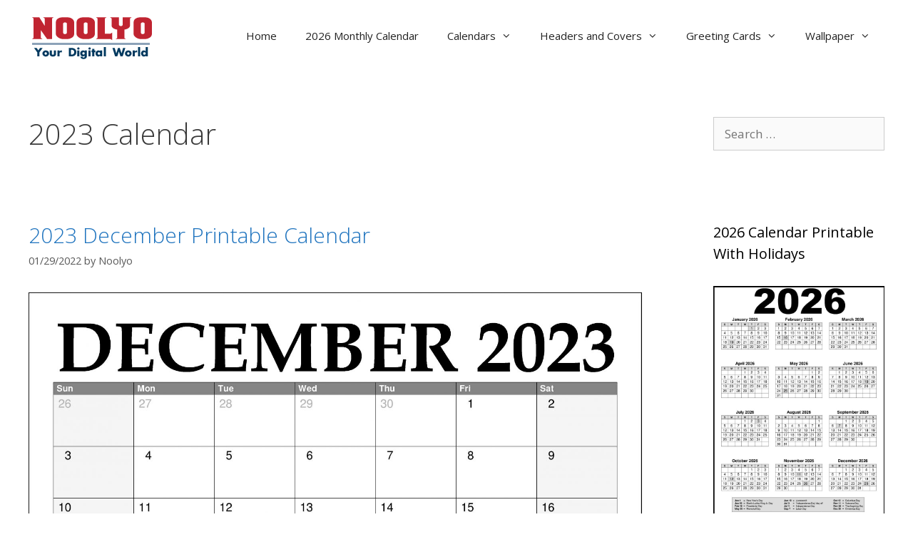

--- FILE ---
content_type: text/html; charset=utf-8
request_url: https://www.google.com/recaptcha/api2/aframe
body_size: 256
content:
<!DOCTYPE HTML><html><head><meta http-equiv="content-type" content="text/html; charset=UTF-8"></head><body><script nonce="sUTaDsspCWk18hJ8oP21OQ">/** Anti-fraud and anti-abuse applications only. See google.com/recaptcha */ try{var clients={'sodar':'https://pagead2.googlesyndication.com/pagead/sodar?'};window.addEventListener("message",function(a){try{if(a.source===window.parent){var b=JSON.parse(a.data);var c=clients[b['id']];if(c){var d=document.createElement('img');d.src=c+b['params']+'&rc='+(localStorage.getItem("rc::a")?sessionStorage.getItem("rc::b"):"");window.document.body.appendChild(d);sessionStorage.setItem("rc::e",parseInt(sessionStorage.getItem("rc::e")||0)+1);localStorage.setItem("rc::h",'1768907727138');}}}catch(b){}});window.parent.postMessage("_grecaptcha_ready", "*");}catch(b){}</script></body></html>